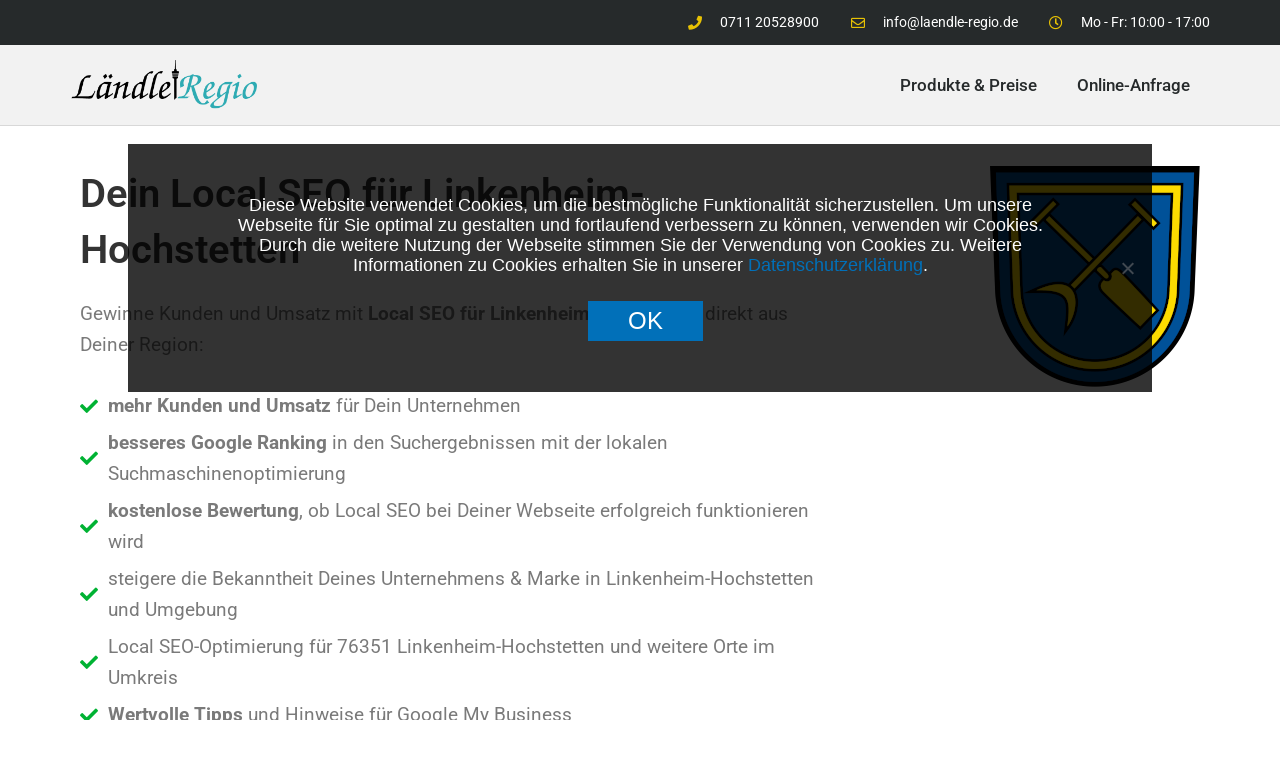

--- FILE ---
content_type: text/css
request_url: https://laendle-regio.de/wp-content/uploads/elementor/css/post-2058.css?ver=1769079604
body_size: 752
content:
.elementor-2058 .elementor-element.elementor-element-e7e4546{margin-top:10px;margin-bottom:0px;}.elementor-widget-heading .elementor-heading-title{font-family:var( --e-global-typography-primary-font-family ), Sans-serif;font-weight:var( --e-global-typography-primary-font-weight );color:var( --e-global-color-primary );}.elementor-2058 .elementor-element.elementor-element-0d4c795 > .elementor-widget-container{margin:20px 0px 20px 0px;}.elementor-2058 .elementor-element.elementor-element-0d4c795{text-align:left;}.elementor-2058 .elementor-element.elementor-element-0d4c795 .elementor-heading-title{color:#333333;}.elementor-widget-text-editor{font-family:var( --e-global-typography-text-font-family ), Sans-serif;font-weight:var( --e-global-typography-text-font-weight );color:var( --e-global-color-text );}.elementor-widget-text-editor.elementor-drop-cap-view-stacked .elementor-drop-cap{background-color:var( --e-global-color-primary );}.elementor-widget-text-editor.elementor-drop-cap-view-framed .elementor-drop-cap, .elementor-widget-text-editor.elementor-drop-cap-view-default .elementor-drop-cap{color:var( --e-global-color-primary );border-color:var( --e-global-color-primary );}.elementor-widget-icon-list .elementor-icon-list-item:not(:last-child):after{border-color:var( --e-global-color-text );}.elementor-widget-icon-list .elementor-icon-list-icon i{color:var( --e-global-color-primary );}.elementor-widget-icon-list .elementor-icon-list-icon svg{fill:var( --e-global-color-primary );}.elementor-widget-icon-list .elementor-icon-list-item > .elementor-icon-list-text, .elementor-widget-icon-list .elementor-icon-list-item > a{font-family:var( --e-global-typography-text-font-family ), Sans-serif;font-weight:var( --e-global-typography-text-font-weight );}.elementor-widget-icon-list .elementor-icon-list-text{color:var( --e-global-color-secondary );}.elementor-2058 .elementor-element.elementor-element-0217b27 .elementor-icon-list-items:not(.elementor-inline-items) .elementor-icon-list-item:not(:last-child){padding-bottom:calc(6px/2);}.elementor-2058 .elementor-element.elementor-element-0217b27 .elementor-icon-list-items:not(.elementor-inline-items) .elementor-icon-list-item:not(:first-child){margin-top:calc(6px/2);}.elementor-2058 .elementor-element.elementor-element-0217b27 .elementor-icon-list-items.elementor-inline-items .elementor-icon-list-item{margin-right:calc(6px/2);margin-left:calc(6px/2);}.elementor-2058 .elementor-element.elementor-element-0217b27 .elementor-icon-list-items.elementor-inline-items{margin-right:calc(-6px/2);margin-left:calc(-6px/2);}body.rtl .elementor-2058 .elementor-element.elementor-element-0217b27 .elementor-icon-list-items.elementor-inline-items .elementor-icon-list-item:after{left:calc(-6px/2);}body:not(.rtl) .elementor-2058 .elementor-element.elementor-element-0217b27 .elementor-icon-list-items.elementor-inline-items .elementor-icon-list-item:after{right:calc(-6px/2);}.elementor-2058 .elementor-element.elementor-element-0217b27 .elementor-icon-list-icon i{color:#00b233;transition:color 0.3s;}.elementor-2058 .elementor-element.elementor-element-0217b27 .elementor-icon-list-icon svg{fill:#00b233;transition:fill 0.3s;}.elementor-2058 .elementor-element.elementor-element-0217b27{--e-icon-list-icon-size:18px;--icon-vertical-offset:0px;}.elementor-2058 .elementor-element.elementor-element-0217b27 .elementor-icon-list-text{color:#7a7a7a;transition:color 0.3s;}.elementor-widget-image .widget-image-caption{color:var( --e-global-color-text );font-family:var( --e-global-typography-text-font-family ), Sans-serif;font-weight:var( --e-global-typography-text-font-weight );}.elementor-2058 .elementor-element.elementor-element-0ba5f71 > .elementor-widget-container{margin:20px 0px 0px 0px;}.elementor-2058 .elementor-element.elementor-element-0ba5f71{text-align:right;}.elementor-widget-global{--divider-color:var( --e-global-color-secondary );}.elementor-widget-global .elementor-divider__text{color:var( --e-global-color-secondary );font-family:var( --e-global-typography-secondary-font-family ), Sans-serif;font-weight:var( --e-global-typography-secondary-font-weight );}.elementor-widget-global.elementor-view-stacked .elementor-icon{background-color:var( --e-global-color-secondary );}.elementor-widget-global.elementor-view-framed .elementor-icon, .elementor-widget-global.elementor-view-default .elementor-icon{color:var( --e-global-color-secondary );border-color:var( --e-global-color-secondary );}.elementor-widget-global.elementor-view-framed .elementor-icon, .elementor-widget-global.elementor-view-default .elementor-icon svg{fill:var( --e-global-color-secondary );}.elementor-2058 .elementor-element.elementor-global-851{--divider-border-style:solid;--divider-color:#d4d4d4;--divider-border-width:2px;}.elementor-2058 .elementor-element.elementor-global-851 .elementor-divider-separator{width:100%;}.elementor-2058 .elementor-element.elementor-global-851 .elementor-divider{padding-block-start:15px;padding-block-end:15px;}.elementor-2058 .elementor-element.elementor-element-49890ed .elementor-icon-list-icon i{color:#33a3a3;transition:color 0.3s;}.elementor-2058 .elementor-element.elementor-element-49890ed .elementor-icon-list-icon svg{fill:#33a3a3;transition:fill 0.3s;}.elementor-2058 .elementor-element.elementor-element-49890ed{--e-icon-list-icon-size:14px;--icon-vertical-offset:0px;}.elementor-2058 .elementor-element.elementor-element-49890ed .elementor-icon-list-text{transition:color 0.3s;}@media(max-width:1024px){.elementor-2058 .elementor-element.elementor-element-0217b27 .elementor-icon-list-items:not(.elementor-inline-items) .elementor-icon-list-item:not(:last-child){padding-bottom:calc(12px/2);}.elementor-2058 .elementor-element.elementor-element-0217b27 .elementor-icon-list-items:not(.elementor-inline-items) .elementor-icon-list-item:not(:first-child){margin-top:calc(12px/2);}.elementor-2058 .elementor-element.elementor-element-0217b27 .elementor-icon-list-items.elementor-inline-items .elementor-icon-list-item{margin-right:calc(12px/2);margin-left:calc(12px/2);}.elementor-2058 .elementor-element.elementor-element-0217b27 .elementor-icon-list-items.elementor-inline-items{margin-right:calc(-12px/2);margin-left:calc(-12px/2);}body.rtl .elementor-2058 .elementor-element.elementor-element-0217b27 .elementor-icon-list-items.elementor-inline-items .elementor-icon-list-item:after{left:calc(-12px/2);}body:not(.rtl) .elementor-2058 .elementor-element.elementor-element-0217b27 .elementor-icon-list-items.elementor-inline-items .elementor-icon-list-item:after{right:calc(-12px/2);}}@media(max-width:767px){.elementor-2058 .elementor-element.elementor-element-0d4c795 .elementor-heading-title{line-height:1.2em;}.elementor-2058 .elementor-element.elementor-element-0217b27 .elementor-icon-list-items:not(.elementor-inline-items) .elementor-icon-list-item:not(:last-child){padding-bottom:calc(12px/2);}.elementor-2058 .elementor-element.elementor-element-0217b27 .elementor-icon-list-items:not(.elementor-inline-items) .elementor-icon-list-item:not(:first-child){margin-top:calc(12px/2);}.elementor-2058 .elementor-element.elementor-element-0217b27 .elementor-icon-list-items.elementor-inline-items .elementor-icon-list-item{margin-right:calc(12px/2);margin-left:calc(12px/2);}.elementor-2058 .elementor-element.elementor-element-0217b27 .elementor-icon-list-items.elementor-inline-items{margin-right:calc(-12px/2);margin-left:calc(-12px/2);}body.rtl .elementor-2058 .elementor-element.elementor-element-0217b27 .elementor-icon-list-items.elementor-inline-items .elementor-icon-list-item:after{left:calc(-12px/2);}body:not(.rtl) .elementor-2058 .elementor-element.elementor-element-0217b27 .elementor-icon-list-items.elementor-inline-items .elementor-icon-list-item:after{right:calc(-12px/2);}}

--- FILE ---
content_type: text/css
request_url: https://laendle-regio.de/wp-content/uploads/elementor/css/post-186.css?ver=1769061710
body_size: 1146
content:
.elementor-186 .elementor-element.elementor-element-2a80bb1d > .elementor-container > .elementor-column > .elementor-widget-wrap{align-content:center;align-items:center;}.elementor-186 .elementor-element.elementor-element-2a80bb1d:not(.elementor-motion-effects-element-type-background), .elementor-186 .elementor-element.elementor-element-2a80bb1d > .elementor-motion-effects-container > .elementor-motion-effects-layer{background-color:#262a2b;}.elementor-186 .elementor-element.elementor-element-2a80bb1d > .elementor-container{min-height:45px;}.elementor-186 .elementor-element.elementor-element-2a80bb1d{transition:background 0.3s, border 0.3s, border-radius 0.3s, box-shadow 0.3s;}.elementor-186 .elementor-element.elementor-element-2a80bb1d > .elementor-background-overlay{transition:background 0.3s, border-radius 0.3s, opacity 0.3s;}.elementor-widget-icon-list .elementor-icon-list-item:not(:last-child):after{border-color:var( --e-global-color-text );}.elementor-widget-icon-list .elementor-icon-list-icon i{color:var( --e-global-color-primary );}.elementor-widget-icon-list .elementor-icon-list-icon svg{fill:var( --e-global-color-primary );}.elementor-widget-icon-list .elementor-icon-list-item > .elementor-icon-list-text, .elementor-widget-icon-list .elementor-icon-list-item > a{font-family:var( --e-global-typography-text-font-family ), Sans-serif;font-weight:var( --e-global-typography-text-font-weight );}.elementor-widget-icon-list .elementor-icon-list-text{color:var( --e-global-color-secondary );}.elementor-186 .elementor-element.elementor-element-73121346 .elementor-icon-list-items:not(.elementor-inline-items) .elementor-icon-list-item:not(:last-child){padding-bottom:calc(28px/2);}.elementor-186 .elementor-element.elementor-element-73121346 .elementor-icon-list-items:not(.elementor-inline-items) .elementor-icon-list-item:not(:first-child){margin-top:calc(28px/2);}.elementor-186 .elementor-element.elementor-element-73121346 .elementor-icon-list-items.elementor-inline-items .elementor-icon-list-item{margin-right:calc(28px/2);margin-left:calc(28px/2);}.elementor-186 .elementor-element.elementor-element-73121346 .elementor-icon-list-items.elementor-inline-items{margin-right:calc(-28px/2);margin-left:calc(-28px/2);}body.rtl .elementor-186 .elementor-element.elementor-element-73121346 .elementor-icon-list-items.elementor-inline-items .elementor-icon-list-item:after{left:calc(-28px/2);}body:not(.rtl) .elementor-186 .elementor-element.elementor-element-73121346 .elementor-icon-list-items.elementor-inline-items .elementor-icon-list-item:after{right:calc(-28px/2);}.elementor-186 .elementor-element.elementor-element-73121346 .elementor-icon-list-icon i{color:#e8c204;transition:color 0.3s;}.elementor-186 .elementor-element.elementor-element-73121346 .elementor-icon-list-icon svg{fill:#e8c204;transition:fill 0.3s;}.elementor-186 .elementor-element.elementor-element-73121346{--e-icon-list-icon-size:14px;--icon-vertical-offset:0px;}.elementor-186 .elementor-element.elementor-element-73121346 .elementor-icon-list-icon{padding-right:13px;}.elementor-186 .elementor-element.elementor-element-73121346 .elementor-icon-list-item > .elementor-icon-list-text, .elementor-186 .elementor-element.elementor-element-73121346 .elementor-icon-list-item > a{font-size:14px;}.elementor-186 .elementor-element.elementor-element-73121346 .elementor-icon-list-text{color:#ffffff;transition:color 0.3s;}.elementor-186 .elementor-element.elementor-element-5ce95d0f > .elementor-container > .elementor-column > .elementor-widget-wrap{align-content:center;align-items:center;}.elementor-186 .elementor-element.elementor-element-5ce95d0f:not(.elementor-motion-effects-element-type-background), .elementor-186 .elementor-element.elementor-element-5ce95d0f > .elementor-motion-effects-container > .elementor-motion-effects-layer{background-color:#f2f2f2;}.elementor-186 .elementor-element.elementor-element-5ce95d0f{border-style:solid;border-width:0px 0px 1px 0px;border-color:#d8d8d8;transition:background 0.3s, border 0.3s, border-radius 0.3s, box-shadow 0.3s;}.elementor-186 .elementor-element.elementor-element-5ce95d0f > .elementor-background-overlay{transition:background 0.3s, border-radius 0.3s, opacity 0.3s;}.elementor-widget-theme-site-logo .widget-image-caption{color:var( --e-global-color-text );font-family:var( --e-global-typography-text-font-family ), Sans-serif;font-weight:var( --e-global-typography-text-font-weight );}.elementor-186 .elementor-element.elementor-element-1537238f{text-align:left;}.elementor-186 .elementor-element.elementor-element-1537238f img{width:187px;}.elementor-widget-nav-menu .elementor-nav-menu .elementor-item{font-family:var( --e-global-typography-primary-font-family ), Sans-serif;font-weight:var( --e-global-typography-primary-font-weight );}.elementor-widget-nav-menu .elementor-nav-menu--main .elementor-item{color:var( --e-global-color-text );fill:var( --e-global-color-text );}.elementor-widget-nav-menu .elementor-nav-menu--main .elementor-item:hover,
					.elementor-widget-nav-menu .elementor-nav-menu--main .elementor-item.elementor-item-active,
					.elementor-widget-nav-menu .elementor-nav-menu--main .elementor-item.highlighted,
					.elementor-widget-nav-menu .elementor-nav-menu--main .elementor-item:focus{color:var( --e-global-color-accent );fill:var( --e-global-color-accent );}.elementor-widget-nav-menu .elementor-nav-menu--main:not(.e--pointer-framed) .elementor-item:before,
					.elementor-widget-nav-menu .elementor-nav-menu--main:not(.e--pointer-framed) .elementor-item:after{background-color:var( --e-global-color-accent );}.elementor-widget-nav-menu .e--pointer-framed .elementor-item:before,
					.elementor-widget-nav-menu .e--pointer-framed .elementor-item:after{border-color:var( --e-global-color-accent );}.elementor-widget-nav-menu{--e-nav-menu-divider-color:var( --e-global-color-text );}.elementor-widget-nav-menu .elementor-nav-menu--dropdown .elementor-item, .elementor-widget-nav-menu .elementor-nav-menu--dropdown  .elementor-sub-item{font-family:var( --e-global-typography-accent-font-family ), Sans-serif;font-weight:var( --e-global-typography-accent-font-weight );}.elementor-186 .elementor-element.elementor-element-d9730a5 .elementor-menu-toggle{margin-left:auto;background-color:rgba(0,0,0,0);}.elementor-186 .elementor-element.elementor-element-d9730a5 .elementor-nav-menu .elementor-item{font-size:17px;font-weight:500;}.elementor-186 .elementor-element.elementor-element-d9730a5 .elementor-nav-menu--main .elementor-item{color:#262a2b;fill:#262a2b;padding-top:30px;padding-bottom:30px;}.elementor-186 .elementor-element.elementor-element-d9730a5 .elementor-nav-menu--main:not(.e--pointer-framed) .elementor-item:before,
					.elementor-186 .elementor-element.elementor-element-d9730a5 .elementor-nav-menu--main:not(.e--pointer-framed) .elementor-item:after{background-color:#2eabb3;}.elementor-186 .elementor-element.elementor-element-d9730a5 .e--pointer-framed .elementor-item:before,
					.elementor-186 .elementor-element.elementor-element-d9730a5 .e--pointer-framed .elementor-item:after{border-color:#2eabb3;}.elementor-186 .elementor-element.elementor-element-d9730a5 .e--pointer-framed .elementor-item:before{border-width:5px;}.elementor-186 .elementor-element.elementor-element-d9730a5 .e--pointer-framed.e--animation-draw .elementor-item:before{border-width:0 0 5px 5px;}.elementor-186 .elementor-element.elementor-element-d9730a5 .e--pointer-framed.e--animation-draw .elementor-item:after{border-width:5px 5px 0 0;}.elementor-186 .elementor-element.elementor-element-d9730a5 .e--pointer-framed.e--animation-corners .elementor-item:before{border-width:5px 0 0 5px;}.elementor-186 .elementor-element.elementor-element-d9730a5 .e--pointer-framed.e--animation-corners .elementor-item:after{border-width:0 5px 5px 0;}.elementor-186 .elementor-element.elementor-element-d9730a5 .e--pointer-underline .elementor-item:after,
					 .elementor-186 .elementor-element.elementor-element-d9730a5 .e--pointer-overline .elementor-item:before,
					 .elementor-186 .elementor-element.elementor-element-d9730a5 .e--pointer-double-line .elementor-item:before,
					 .elementor-186 .elementor-element.elementor-element-d9730a5 .e--pointer-double-line .elementor-item:after{height:5px;}.elementor-186 .elementor-element.elementor-element-d9730a5 .elementor-nav-menu--dropdown{background-color:#f9f9f9;}.elementor-186 .elementor-element.elementor-element-d9730a5 .elementor-nav-menu--dropdown a:hover,
					.elementor-186 .elementor-element.elementor-element-d9730a5 .elementor-nav-menu--dropdown a.elementor-item-active,
					.elementor-186 .elementor-element.elementor-element-d9730a5 .elementor-nav-menu--dropdown a.highlighted{background-color:#2eabb3;}@media(max-width:1024px) and (min-width:768px){.elementor-186 .elementor-element.elementor-element-645fd9e4{width:70%;}}@media(max-width:1024px){.elementor-186 .elementor-element.elementor-element-2a80bb1d{padding:10px 20px 10px 20px;}.elementor-186 .elementor-element.elementor-element-5ce95d0f{padding:15px 20px 15px 20px;}}@media(max-width:767px){.elementor-186 .elementor-element.elementor-element-2a80bb1d{padding:10px 20px 10px 20px;}.elementor-186 .elementor-element.elementor-element-73121346 .elementor-icon-list-items:not(.elementor-inline-items) .elementor-icon-list-item:not(:last-child){padding-bottom:calc(20px/2);}.elementor-186 .elementor-element.elementor-element-73121346 .elementor-icon-list-items:not(.elementor-inline-items) .elementor-icon-list-item:not(:first-child){margin-top:calc(20px/2);}.elementor-186 .elementor-element.elementor-element-73121346 .elementor-icon-list-items.elementor-inline-items .elementor-icon-list-item{margin-right:calc(20px/2);margin-left:calc(20px/2);}.elementor-186 .elementor-element.elementor-element-73121346 .elementor-icon-list-items.elementor-inline-items{margin-right:calc(-20px/2);margin-left:calc(-20px/2);}body.rtl .elementor-186 .elementor-element.elementor-element-73121346 .elementor-icon-list-items.elementor-inline-items .elementor-icon-list-item:after{left:calc(-20px/2);}body:not(.rtl) .elementor-186 .elementor-element.elementor-element-73121346 .elementor-icon-list-items.elementor-inline-items .elementor-icon-list-item:after{right:calc(-20px/2);}.elementor-186 .elementor-element.elementor-element-73121346 .elementor-icon-list-item > .elementor-icon-list-text, .elementor-186 .elementor-element.elementor-element-73121346 .elementor-icon-list-item > a{line-height:1.9em;}.elementor-186 .elementor-element.elementor-element-5ce95d0f{padding:15px 20px 15px 20px;}.elementor-186 .elementor-element.elementor-element-2376a3a1{width:70%;}.elementor-186 .elementor-element.elementor-element-1537238f img{width:187px;}.elementor-186 .elementor-element.elementor-element-1c28f186{width:30%;}.elementor-186 .elementor-element.elementor-element-d9730a5 .elementor-nav-menu--main > .elementor-nav-menu > li > .elementor-nav-menu--dropdown, .elementor-186 .elementor-element.elementor-element-d9730a5 .elementor-nav-menu__container.elementor-nav-menu--dropdown{margin-top:44px !important;}}

--- FILE ---
content_type: text/css
request_url: https://laendle-regio.de/wp-content/uploads/elementor/css/post-164.css?ver=1769061710
body_size: 894
content:
.elementor-164 .elementor-element.elementor-element-6769a927 > .elementor-container > .elementor-column > .elementor-widget-wrap{align-content:center;align-items:center;}.elementor-164 .elementor-element.elementor-element-6769a927:not(.elementor-motion-effects-element-type-background), .elementor-164 .elementor-element.elementor-element-6769a927 > .elementor-motion-effects-container > .elementor-motion-effects-layer{background-color:#f2f2f2;}.elementor-164 .elementor-element.elementor-element-6769a927{transition:background 0.3s, border 0.3s, border-radius 0.3s, box-shadow 0.3s;margin-top:40px;margin-bottom:0px;padding:0px 20px 0px 20px;}.elementor-164 .elementor-element.elementor-element-6769a927 > .elementor-background-overlay{transition:background 0.3s, border-radius 0.3s, opacity 0.3s;}.elementor-164 .elementor-element.elementor-element-2c1bc795 > .elementor-container > .elementor-column > .elementor-widget-wrap{align-content:center;align-items:center;}.elementor-164 .elementor-element.elementor-element-2c1bc795{border-style:dotted;border-width:0px 0px 1px 0px;border-color:#9b9b9b;margin-top:0px;margin-bottom:0px;padding:0px 0px 0px 0px;}.elementor-widget-nav-menu .elementor-nav-menu .elementor-item{font-family:var( --e-global-typography-primary-font-family ), Sans-serif;font-weight:var( --e-global-typography-primary-font-weight );}.elementor-widget-nav-menu .elementor-nav-menu--main .elementor-item{color:var( --e-global-color-text );fill:var( --e-global-color-text );}.elementor-widget-nav-menu .elementor-nav-menu--main .elementor-item:hover,
					.elementor-widget-nav-menu .elementor-nav-menu--main .elementor-item.elementor-item-active,
					.elementor-widget-nav-menu .elementor-nav-menu--main .elementor-item.highlighted,
					.elementor-widget-nav-menu .elementor-nav-menu--main .elementor-item:focus{color:var( --e-global-color-accent );fill:var( --e-global-color-accent );}.elementor-widget-nav-menu .elementor-nav-menu--main:not(.e--pointer-framed) .elementor-item:before,
					.elementor-widget-nav-menu .elementor-nav-menu--main:not(.e--pointer-framed) .elementor-item:after{background-color:var( --e-global-color-accent );}.elementor-widget-nav-menu .e--pointer-framed .elementor-item:before,
					.elementor-widget-nav-menu .e--pointer-framed .elementor-item:after{border-color:var( --e-global-color-accent );}.elementor-widget-nav-menu{--e-nav-menu-divider-color:var( --e-global-color-text );}.elementor-widget-nav-menu .elementor-nav-menu--dropdown .elementor-item, .elementor-widget-nav-menu .elementor-nav-menu--dropdown  .elementor-sub-item{font-family:var( --e-global-typography-accent-font-family ), Sans-serif;font-weight:var( --e-global-typography-accent-font-weight );}.elementor-164 .elementor-element.elementor-element-14caf963 .elementor-menu-toggle{margin-right:auto;background-color:rgba(0,0,0,0);border-width:0px;border-radius:0px;}.elementor-164 .elementor-element.elementor-element-14caf963 .elementor-nav-menu .elementor-item{font-size:15px;font-weight:500;}.elementor-164 .elementor-element.elementor-element-14caf963 .elementor-nav-menu--main .elementor-item:hover,
					.elementor-164 .elementor-element.elementor-element-14caf963 .elementor-nav-menu--main .elementor-item.elementor-item-active,
					.elementor-164 .elementor-element.elementor-element-14caf963 .elementor-nav-menu--main .elementor-item.highlighted,
					.elementor-164 .elementor-element.elementor-element-14caf963 .elementor-nav-menu--main .elementor-item:focus{color:#000000;fill:#000000;}.elementor-164 .elementor-element.elementor-element-14caf963 .elementor-nav-menu--main .elementor-item{padding-left:0px;padding-right:0px;}.elementor-164 .elementor-element.elementor-element-14caf963{--e-nav-menu-horizontal-menu-item-margin:calc( 31px / 2 );}.elementor-164 .elementor-element.elementor-element-14caf963 .elementor-nav-menu--main:not(.elementor-nav-menu--layout-horizontal) .elementor-nav-menu > li:not(:last-child){margin-bottom:31px;}.elementor-164 .elementor-element.elementor-element-14caf963 .elementor-nav-menu--dropdown{background-color:#eaeaea;}.elementor-164 .elementor-element.elementor-element-14caf963 .elementor-nav-menu--dropdown a:hover,
					.elementor-164 .elementor-element.elementor-element-14caf963 .elementor-nav-menu--dropdown a.elementor-item-active,
					.elementor-164 .elementor-element.elementor-element-14caf963 .elementor-nav-menu--dropdown a.highlighted,
					.elementor-164 .elementor-element.elementor-element-14caf963 .elementor-menu-toggle:hover{color:#00ce1b;}.elementor-164 .elementor-element.elementor-element-14caf963 .elementor-nav-menu--dropdown a:hover,
					.elementor-164 .elementor-element.elementor-element-14caf963 .elementor-nav-menu--dropdown a.elementor-item-active,
					.elementor-164 .elementor-element.elementor-element-14caf963 .elementor-nav-menu--dropdown a.highlighted{background-color:#ededed;}.elementor-164 .elementor-element.elementor-element-14caf963 .elementor-nav-menu--dropdown .elementor-item, .elementor-164 .elementor-element.elementor-element-14caf963 .elementor-nav-menu--dropdown  .elementor-sub-item{font-size:15px;}.elementor-164 .elementor-element.elementor-element-14caf963 div.elementor-menu-toggle:hover{color:#00ce1b;}.elementor-164 .elementor-element.elementor-element-14caf963 div.elementor-menu-toggle:hover svg{fill:#00ce1b;}.elementor-widget-heading .elementor-heading-title{font-family:var( --e-global-typography-primary-font-family ), Sans-serif;font-weight:var( --e-global-typography-primary-font-weight );color:var( --e-global-color-primary );}.elementor-164 .elementor-element.elementor-element-4aabc8a3{text-align:right;}.elementor-164 .elementor-element.elementor-element-4aabc8a3 .elementor-heading-title{font-size:15px;font-weight:500;color:#54595f;}.elementor-widget-button .elementor-button{background-color:var( --e-global-color-accent );font-family:var( --e-global-typography-accent-font-family ), Sans-serif;font-weight:var( --e-global-typography-accent-font-weight );}.elementor-164 .elementor-element.elementor-element-2500797f > .elementor-container > .elementor-column > .elementor-widget-wrap{align-content:center;align-items:center;}.elementor-164 .elementor-element.elementor-element-2500797f{padding:15px 0px 0px 0px;}.elementor-164 .elementor-element.elementor-element-362cd891{text-align:center;}.elementor-164 .elementor-element.elementor-element-362cd891 .elementor-heading-title{font-size:15px;font-weight:300;color:#54595f;}@media(max-width:1024px) and (min-width:768px){.elementor-164 .elementor-element.elementor-element-6b697c9c{width:100%;}}@media(max-width:1024px){.elementor-164 .elementor-element.elementor-element-6769a927{padding:0px 20px 0px 20px;}.elementor-164 .elementor-element.elementor-element-14caf963 .elementor-nav-menu .elementor-item{font-size:13px;}.elementor-164 .elementor-element.elementor-element-4aabc8a3 .elementor-heading-title{font-size:15px;}}@media(max-width:767px){.elementor-164 .elementor-element.elementor-element-6769a927{padding:0px 20px 0px 20px;}.elementor-164 .elementor-element.elementor-element-6b697c9c{width:100%;}.elementor-164 .elementor-element.elementor-element-4a604d53{width:30%;}.elementor-164 .elementor-element.elementor-element-14caf963 .elementor-nav-menu--main > .elementor-nav-menu > li > .elementor-nav-menu--dropdown, .elementor-164 .elementor-element.elementor-element-14caf963 .elementor-nav-menu__container.elementor-nav-menu--dropdown{margin-top:40px !important;}.elementor-164 .elementor-element.elementor-element-182e5d44{width:70%;}.elementor-164 .elementor-element.elementor-element-4aabc8a3{text-align:right;}.elementor-164 .elementor-element.elementor-element-4aabc8a3 .elementor-heading-title{font-size:15px;}.elementor-164 .elementor-element.elementor-element-362cd891{text-align:center;}.elementor-164 .elementor-element.elementor-element-362cd891 .elementor-heading-title{line-height:19px;}}